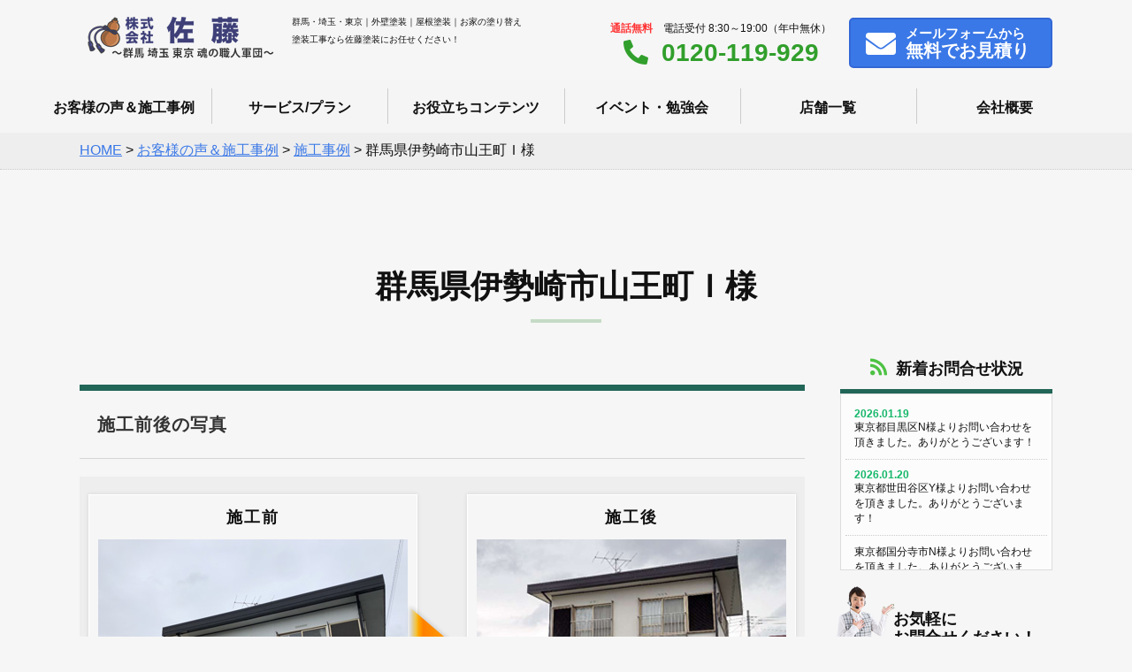

--- FILE ---
content_type: text/html; charset=UTF-8
request_url: https://satotosou.jp/works/w19051/
body_size: 15954
content:
<!doctype html>
<html>
<head>
    <meta charset="utf-8">

    <meta name="viewport" content="width=device-width,initial-scale=1.0,minimum-scale=1.0">

    <title>群馬・埼玉でお家の塗り替えなら佐藤塗装へ！屋根・外壁塗装専門店！</title>
    <meta name="Keywords" content="外壁塗装,屋根塗装,塗装,群馬,埼玉,東京,リフォーム,佐藤塗装"/>
    <meta name="Description" content="関東4店舗で群馬県・埼玉県・東京都の屋根・外壁塗装を専門に行っています！施工実績NO1！お家の塗り替え塗装工事なら佐藤塗装にお任せください！"/>
    <!--[if lt IE 9]>
    <script src="http://css3-mediaqueries-js.googlecode.com/svn/trunk/css3-mediaqueries.js"></script>
    <script type="text/javascript" src="http://html5shim.googlecode.com/svn/trunk/html5.js"></script>
    <![endif]-->
    
		<!-- All in One SEO 4.9.2 - aioseo.com -->
	<meta name="robots" content="max-image-preview:large" />
	<meta name="author" content="rpnet"/>
	<link rel="canonical" href="https://satotosou.jp/works/w19051/" />
	<meta name="generator" content="All in One SEO (AIOSEO) 4.9.2" />
		<meta property="og:locale" content="ja_JP" />
		<meta property="og:site_name" content="(株)佐藤塗装 | Just another WordPress site" />
		<meta property="og:type" content="article" />
		<meta property="og:title" content="群馬県伊勢崎市山王町Ｉ様 | (株)佐藤塗装" />
		<meta property="og:url" content="https://satotosou.jp/works/w19051/" />
		<meta property="article:published_time" content="2023-12-08T05:12:39+00:00" />
		<meta property="article:modified_time" content="2023-12-08T05:12:39+00:00" />
		<meta name="twitter:card" content="summary" />
		<meta name="twitter:title" content="群馬県伊勢崎市山王町Ｉ様 | (株)佐藤塗装" />
		<script type="application/ld+json" class="aioseo-schema">
			{"@context":"https:\/\/schema.org","@graph":[{"@type":"BreadcrumbList","@id":"https:\/\/satotosou.jp\/works\/w19051\/#breadcrumblist","itemListElement":[{"@type":"ListItem","@id":"https:\/\/satotosou.jp#listItem","position":1,"name":"\u30db\u30fc\u30e0","item":"https:\/\/satotosou.jp","nextItem":{"@type":"ListItem","@id":"https:\/\/satotosou.jp\/works\/#listItem","name":"\u304a\u5ba2\u69d8\u306e\u58f0\uff06\u65bd\u5de5\u4e8b\u4f8b"}},{"@type":"ListItem","@id":"https:\/\/satotosou.jp\/works\/#listItem","position":2,"name":"\u304a\u5ba2\u69d8\u306e\u58f0\uff06\u65bd\u5de5\u4e8b\u4f8b","item":"https:\/\/satotosou.jp\/works\/","nextItem":{"@type":"ListItem","@id":"https:\/\/satotosou.jp\/works-type\/case\/#listItem","name":"\u65bd\u5de5\u4e8b\u4f8b"},"previousItem":{"@type":"ListItem","@id":"https:\/\/satotosou.jp#listItem","name":"\u30db\u30fc\u30e0"}},{"@type":"ListItem","@id":"https:\/\/satotosou.jp\/works-type\/case\/#listItem","position":3,"name":"\u65bd\u5de5\u4e8b\u4f8b","item":"https:\/\/satotosou.jp\/works-type\/case\/","nextItem":{"@type":"ListItem","@id":"https:\/\/satotosou.jp\/works\/w19051\/#listItem","name":"\u7fa4\u99ac\u770c\u4f0a\u52e2\u5d0e\u5e02\u5c71\u738b\u753a\uff29\u69d8"},"previousItem":{"@type":"ListItem","@id":"https:\/\/satotosou.jp\/works\/#listItem","name":"\u304a\u5ba2\u69d8\u306e\u58f0\uff06\u65bd\u5de5\u4e8b\u4f8b"}},{"@type":"ListItem","@id":"https:\/\/satotosou.jp\/works\/w19051\/#listItem","position":4,"name":"\u7fa4\u99ac\u770c\u4f0a\u52e2\u5d0e\u5e02\u5c71\u738b\u753a\uff29\u69d8","previousItem":{"@type":"ListItem","@id":"https:\/\/satotosou.jp\/works-type\/case\/#listItem","name":"\u65bd\u5de5\u4e8b\u4f8b"}}]},{"@type":"Organization","@id":"https:\/\/satotosou.jp\/#organization","name":"(\u682a)\u4f50\u85e4\u5857\u88c5","description":"Just another WordPress site","url":"https:\/\/satotosou.jp\/"},{"@type":"Person","@id":"https:\/\/satotosou.jp\/author\/rpnet\/#author","url":"https:\/\/satotosou.jp\/author\/rpnet\/","name":"rpnet","image":{"@type":"ImageObject","@id":"https:\/\/satotosou.jp\/works\/w19051\/#authorImage","url":"https:\/\/secure.gravatar.com\/avatar\/04b073e0ab4dda4381eb7d706469faeb63c052d0fb7902380088286d01025a8e?s=96&d=mm&r=g","width":96,"height":96,"caption":"rpnet"}},{"@type":"WebPage","@id":"https:\/\/satotosou.jp\/works\/w19051\/#webpage","url":"https:\/\/satotosou.jp\/works\/w19051\/","name":"\u7fa4\u99ac\u770c\u4f0a\u52e2\u5d0e\u5e02\u5c71\u738b\u753a\uff29\u69d8 | (\u682a)\u4f50\u85e4\u5857\u88c5","inLanguage":"ja","isPartOf":{"@id":"https:\/\/satotosou.jp\/#website"},"breadcrumb":{"@id":"https:\/\/satotosou.jp\/works\/w19051\/#breadcrumblist"},"author":{"@id":"https:\/\/satotosou.jp\/author\/rpnet\/#author"},"creator":{"@id":"https:\/\/satotosou.jp\/author\/rpnet\/#author"},"datePublished":"2023-12-08T14:12:39+09:00","dateModified":"2023-12-08T14:12:39+09:00"},{"@type":"WebSite","@id":"https:\/\/satotosou.jp\/#website","url":"https:\/\/satotosou.jp\/","name":"(\u682a)\u4f50\u85e4\u5857\u88c5","description":"Just another WordPress site","inLanguage":"ja","publisher":{"@id":"https:\/\/satotosou.jp\/#organization"}}]}
		</script>
		<!-- All in One SEO -->

<link rel='dns-prefetch' href='//fonts.googleapis.com' />
<link rel='dns-prefetch' href='//use.fontawesome.com' />
<link rel="alternate" type="application/rss+xml" title="(株)佐藤塗装 &raquo; 群馬県伊勢崎市山王町Ｉ様 のコメントのフィード" href="https://satotosou.jp/works/w19051/feed/" />
<link rel="alternate" title="oEmbed (JSON)" type="application/json+oembed" href="https://satotosou.jp/wp-json/oembed/1.0/embed?url=https%3A%2F%2Fsatotosou.jp%2Fworks%2Fw19051%2F" />
<link rel="alternate" title="oEmbed (XML)" type="text/xml+oembed" href="https://satotosou.jp/wp-json/oembed/1.0/embed?url=https%3A%2F%2Fsatotosou.jp%2Fworks%2Fw19051%2F&#038;format=xml" />
<style id='wp-img-auto-sizes-contain-inline-css' type='text/css'>
img:is([sizes=auto i],[sizes^="auto," i]){contain-intrinsic-size:3000px 1500px}
/*# sourceURL=wp-img-auto-sizes-contain-inline-css */
</style>
<style id='wp-emoji-styles-inline-css' type='text/css'>

	img.wp-smiley, img.emoji {
		display: inline !important;
		border: none !important;
		box-shadow: none !important;
		height: 1em !important;
		width: 1em !important;
		margin: 0 0.07em !important;
		vertical-align: -0.1em !important;
		background: none !important;
		padding: 0 !important;
	}
/*# sourceURL=wp-emoji-styles-inline-css */
</style>
<style id='wp-block-library-inline-css' type='text/css'>
:root{--wp-block-synced-color:#7a00df;--wp-block-synced-color--rgb:122,0,223;--wp-bound-block-color:var(--wp-block-synced-color);--wp-editor-canvas-background:#ddd;--wp-admin-theme-color:#007cba;--wp-admin-theme-color--rgb:0,124,186;--wp-admin-theme-color-darker-10:#006ba1;--wp-admin-theme-color-darker-10--rgb:0,107,160.5;--wp-admin-theme-color-darker-20:#005a87;--wp-admin-theme-color-darker-20--rgb:0,90,135;--wp-admin-border-width-focus:2px}@media (min-resolution:192dpi){:root{--wp-admin-border-width-focus:1.5px}}.wp-element-button{cursor:pointer}:root .has-very-light-gray-background-color{background-color:#eee}:root .has-very-dark-gray-background-color{background-color:#313131}:root .has-very-light-gray-color{color:#eee}:root .has-very-dark-gray-color{color:#313131}:root .has-vivid-green-cyan-to-vivid-cyan-blue-gradient-background{background:linear-gradient(135deg,#00d084,#0693e3)}:root .has-purple-crush-gradient-background{background:linear-gradient(135deg,#34e2e4,#4721fb 50%,#ab1dfe)}:root .has-hazy-dawn-gradient-background{background:linear-gradient(135deg,#faaca8,#dad0ec)}:root .has-subdued-olive-gradient-background{background:linear-gradient(135deg,#fafae1,#67a671)}:root .has-atomic-cream-gradient-background{background:linear-gradient(135deg,#fdd79a,#004a59)}:root .has-nightshade-gradient-background{background:linear-gradient(135deg,#330968,#31cdcf)}:root .has-midnight-gradient-background{background:linear-gradient(135deg,#020381,#2874fc)}:root{--wp--preset--font-size--normal:16px;--wp--preset--font-size--huge:42px}.has-regular-font-size{font-size:1em}.has-larger-font-size{font-size:2.625em}.has-normal-font-size{font-size:var(--wp--preset--font-size--normal)}.has-huge-font-size{font-size:var(--wp--preset--font-size--huge)}.has-text-align-center{text-align:center}.has-text-align-left{text-align:left}.has-text-align-right{text-align:right}.has-fit-text{white-space:nowrap!important}#end-resizable-editor-section{display:none}.aligncenter{clear:both}.items-justified-left{justify-content:flex-start}.items-justified-center{justify-content:center}.items-justified-right{justify-content:flex-end}.items-justified-space-between{justify-content:space-between}.screen-reader-text{border:0;clip-path:inset(50%);height:1px;margin:-1px;overflow:hidden;padding:0;position:absolute;width:1px;word-wrap:normal!important}.screen-reader-text:focus{background-color:#ddd;clip-path:none;color:#444;display:block;font-size:1em;height:auto;left:5px;line-height:normal;padding:15px 23px 14px;text-decoration:none;top:5px;width:auto;z-index:100000}html :where(.has-border-color){border-style:solid}html :where([style*=border-top-color]){border-top-style:solid}html :where([style*=border-right-color]){border-right-style:solid}html :where([style*=border-bottom-color]){border-bottom-style:solid}html :where([style*=border-left-color]){border-left-style:solid}html :where([style*=border-width]){border-style:solid}html :where([style*=border-top-width]){border-top-style:solid}html :where([style*=border-right-width]){border-right-style:solid}html :where([style*=border-bottom-width]){border-bottom-style:solid}html :where([style*=border-left-width]){border-left-style:solid}html :where(img[class*=wp-image-]){height:auto;max-width:100%}:where(figure){margin:0 0 1em}html :where(.is-position-sticky){--wp-admin--admin-bar--position-offset:var(--wp-admin--admin-bar--height,0px)}@media screen and (max-width:600px){html :where(.is-position-sticky){--wp-admin--admin-bar--position-offset:0px}}

/*# sourceURL=wp-block-library-inline-css */
</style><style id='global-styles-inline-css' type='text/css'>
:root{--wp--preset--aspect-ratio--square: 1;--wp--preset--aspect-ratio--4-3: 4/3;--wp--preset--aspect-ratio--3-4: 3/4;--wp--preset--aspect-ratio--3-2: 3/2;--wp--preset--aspect-ratio--2-3: 2/3;--wp--preset--aspect-ratio--16-9: 16/9;--wp--preset--aspect-ratio--9-16: 9/16;--wp--preset--color--black: #000000;--wp--preset--color--cyan-bluish-gray: #abb8c3;--wp--preset--color--white: #ffffff;--wp--preset--color--pale-pink: #f78da7;--wp--preset--color--vivid-red: #cf2e2e;--wp--preset--color--luminous-vivid-orange: #ff6900;--wp--preset--color--luminous-vivid-amber: #fcb900;--wp--preset--color--light-green-cyan: #7bdcb5;--wp--preset--color--vivid-green-cyan: #00d084;--wp--preset--color--pale-cyan-blue: #8ed1fc;--wp--preset--color--vivid-cyan-blue: #0693e3;--wp--preset--color--vivid-purple: #9b51e0;--wp--preset--gradient--vivid-cyan-blue-to-vivid-purple: linear-gradient(135deg,rgb(6,147,227) 0%,rgb(155,81,224) 100%);--wp--preset--gradient--light-green-cyan-to-vivid-green-cyan: linear-gradient(135deg,rgb(122,220,180) 0%,rgb(0,208,130) 100%);--wp--preset--gradient--luminous-vivid-amber-to-luminous-vivid-orange: linear-gradient(135deg,rgb(252,185,0) 0%,rgb(255,105,0) 100%);--wp--preset--gradient--luminous-vivid-orange-to-vivid-red: linear-gradient(135deg,rgb(255,105,0) 0%,rgb(207,46,46) 100%);--wp--preset--gradient--very-light-gray-to-cyan-bluish-gray: linear-gradient(135deg,rgb(238,238,238) 0%,rgb(169,184,195) 100%);--wp--preset--gradient--cool-to-warm-spectrum: linear-gradient(135deg,rgb(74,234,220) 0%,rgb(151,120,209) 20%,rgb(207,42,186) 40%,rgb(238,44,130) 60%,rgb(251,105,98) 80%,rgb(254,248,76) 100%);--wp--preset--gradient--blush-light-purple: linear-gradient(135deg,rgb(255,206,236) 0%,rgb(152,150,240) 100%);--wp--preset--gradient--blush-bordeaux: linear-gradient(135deg,rgb(254,205,165) 0%,rgb(254,45,45) 50%,rgb(107,0,62) 100%);--wp--preset--gradient--luminous-dusk: linear-gradient(135deg,rgb(255,203,112) 0%,rgb(199,81,192) 50%,rgb(65,88,208) 100%);--wp--preset--gradient--pale-ocean: linear-gradient(135deg,rgb(255,245,203) 0%,rgb(182,227,212) 50%,rgb(51,167,181) 100%);--wp--preset--gradient--electric-grass: linear-gradient(135deg,rgb(202,248,128) 0%,rgb(113,206,126) 100%);--wp--preset--gradient--midnight: linear-gradient(135deg,rgb(2,3,129) 0%,rgb(40,116,252) 100%);--wp--preset--font-size--small: 13px;--wp--preset--font-size--medium: 20px;--wp--preset--font-size--large: 36px;--wp--preset--font-size--x-large: 42px;--wp--preset--spacing--20: 0.44rem;--wp--preset--spacing--30: 0.67rem;--wp--preset--spacing--40: 1rem;--wp--preset--spacing--50: 1.5rem;--wp--preset--spacing--60: 2.25rem;--wp--preset--spacing--70: 3.38rem;--wp--preset--spacing--80: 5.06rem;--wp--preset--shadow--natural: 6px 6px 9px rgba(0, 0, 0, 0.2);--wp--preset--shadow--deep: 12px 12px 50px rgba(0, 0, 0, 0.4);--wp--preset--shadow--sharp: 6px 6px 0px rgba(0, 0, 0, 0.2);--wp--preset--shadow--outlined: 6px 6px 0px -3px rgb(255, 255, 255), 6px 6px rgb(0, 0, 0);--wp--preset--shadow--crisp: 6px 6px 0px rgb(0, 0, 0);}:where(.is-layout-flex){gap: 0.5em;}:where(.is-layout-grid){gap: 0.5em;}body .is-layout-flex{display: flex;}.is-layout-flex{flex-wrap: wrap;align-items: center;}.is-layout-flex > :is(*, div){margin: 0;}body .is-layout-grid{display: grid;}.is-layout-grid > :is(*, div){margin: 0;}:where(.wp-block-columns.is-layout-flex){gap: 2em;}:where(.wp-block-columns.is-layout-grid){gap: 2em;}:where(.wp-block-post-template.is-layout-flex){gap: 1.25em;}:where(.wp-block-post-template.is-layout-grid){gap: 1.25em;}.has-black-color{color: var(--wp--preset--color--black) !important;}.has-cyan-bluish-gray-color{color: var(--wp--preset--color--cyan-bluish-gray) !important;}.has-white-color{color: var(--wp--preset--color--white) !important;}.has-pale-pink-color{color: var(--wp--preset--color--pale-pink) !important;}.has-vivid-red-color{color: var(--wp--preset--color--vivid-red) !important;}.has-luminous-vivid-orange-color{color: var(--wp--preset--color--luminous-vivid-orange) !important;}.has-luminous-vivid-amber-color{color: var(--wp--preset--color--luminous-vivid-amber) !important;}.has-light-green-cyan-color{color: var(--wp--preset--color--light-green-cyan) !important;}.has-vivid-green-cyan-color{color: var(--wp--preset--color--vivid-green-cyan) !important;}.has-pale-cyan-blue-color{color: var(--wp--preset--color--pale-cyan-blue) !important;}.has-vivid-cyan-blue-color{color: var(--wp--preset--color--vivid-cyan-blue) !important;}.has-vivid-purple-color{color: var(--wp--preset--color--vivid-purple) !important;}.has-black-background-color{background-color: var(--wp--preset--color--black) !important;}.has-cyan-bluish-gray-background-color{background-color: var(--wp--preset--color--cyan-bluish-gray) !important;}.has-white-background-color{background-color: var(--wp--preset--color--white) !important;}.has-pale-pink-background-color{background-color: var(--wp--preset--color--pale-pink) !important;}.has-vivid-red-background-color{background-color: var(--wp--preset--color--vivid-red) !important;}.has-luminous-vivid-orange-background-color{background-color: var(--wp--preset--color--luminous-vivid-orange) !important;}.has-luminous-vivid-amber-background-color{background-color: var(--wp--preset--color--luminous-vivid-amber) !important;}.has-light-green-cyan-background-color{background-color: var(--wp--preset--color--light-green-cyan) !important;}.has-vivid-green-cyan-background-color{background-color: var(--wp--preset--color--vivid-green-cyan) !important;}.has-pale-cyan-blue-background-color{background-color: var(--wp--preset--color--pale-cyan-blue) !important;}.has-vivid-cyan-blue-background-color{background-color: var(--wp--preset--color--vivid-cyan-blue) !important;}.has-vivid-purple-background-color{background-color: var(--wp--preset--color--vivid-purple) !important;}.has-black-border-color{border-color: var(--wp--preset--color--black) !important;}.has-cyan-bluish-gray-border-color{border-color: var(--wp--preset--color--cyan-bluish-gray) !important;}.has-white-border-color{border-color: var(--wp--preset--color--white) !important;}.has-pale-pink-border-color{border-color: var(--wp--preset--color--pale-pink) !important;}.has-vivid-red-border-color{border-color: var(--wp--preset--color--vivid-red) !important;}.has-luminous-vivid-orange-border-color{border-color: var(--wp--preset--color--luminous-vivid-orange) !important;}.has-luminous-vivid-amber-border-color{border-color: var(--wp--preset--color--luminous-vivid-amber) !important;}.has-light-green-cyan-border-color{border-color: var(--wp--preset--color--light-green-cyan) !important;}.has-vivid-green-cyan-border-color{border-color: var(--wp--preset--color--vivid-green-cyan) !important;}.has-pale-cyan-blue-border-color{border-color: var(--wp--preset--color--pale-cyan-blue) !important;}.has-vivid-cyan-blue-border-color{border-color: var(--wp--preset--color--vivid-cyan-blue) !important;}.has-vivid-purple-border-color{border-color: var(--wp--preset--color--vivid-purple) !important;}.has-vivid-cyan-blue-to-vivid-purple-gradient-background{background: var(--wp--preset--gradient--vivid-cyan-blue-to-vivid-purple) !important;}.has-light-green-cyan-to-vivid-green-cyan-gradient-background{background: var(--wp--preset--gradient--light-green-cyan-to-vivid-green-cyan) !important;}.has-luminous-vivid-amber-to-luminous-vivid-orange-gradient-background{background: var(--wp--preset--gradient--luminous-vivid-amber-to-luminous-vivid-orange) !important;}.has-luminous-vivid-orange-to-vivid-red-gradient-background{background: var(--wp--preset--gradient--luminous-vivid-orange-to-vivid-red) !important;}.has-very-light-gray-to-cyan-bluish-gray-gradient-background{background: var(--wp--preset--gradient--very-light-gray-to-cyan-bluish-gray) !important;}.has-cool-to-warm-spectrum-gradient-background{background: var(--wp--preset--gradient--cool-to-warm-spectrum) !important;}.has-blush-light-purple-gradient-background{background: var(--wp--preset--gradient--blush-light-purple) !important;}.has-blush-bordeaux-gradient-background{background: var(--wp--preset--gradient--blush-bordeaux) !important;}.has-luminous-dusk-gradient-background{background: var(--wp--preset--gradient--luminous-dusk) !important;}.has-pale-ocean-gradient-background{background: var(--wp--preset--gradient--pale-ocean) !important;}.has-electric-grass-gradient-background{background: var(--wp--preset--gradient--electric-grass) !important;}.has-midnight-gradient-background{background: var(--wp--preset--gradient--midnight) !important;}.has-small-font-size{font-size: var(--wp--preset--font-size--small) !important;}.has-medium-font-size{font-size: var(--wp--preset--font-size--medium) !important;}.has-large-font-size{font-size: var(--wp--preset--font-size--large) !important;}.has-x-large-font-size{font-size: var(--wp--preset--font-size--x-large) !important;}
/*# sourceURL=global-styles-inline-css */
</style>

<style id='classic-theme-styles-inline-css' type='text/css'>
/*! This file is auto-generated */
.wp-block-button__link{color:#fff;background-color:#32373c;border-radius:9999px;box-shadow:none;text-decoration:none;padding:calc(.667em + 2px) calc(1.333em + 2px);font-size:1.125em}.wp-block-file__button{background:#32373c;color:#fff;text-decoration:none}
/*# sourceURL=/wp-includes/css/classic-themes.min.css */
</style>
<link rel='stylesheet' id='contact-form-7-css' href='https://satotosou.jp/wp-content/plugins/contact-form-7/includes/css/styles.css?ver=6.1.4' type='text/css' media='all' />
<link rel='stylesheet' id='style-css-css' href='https://satotosou.jp/wp-content/themes/satotosou/css/style.css?ver=1.0.0' type='text/css' media='all' />
<link rel='stylesheet' id='overwrite-css-css' href='https://satotosou.jp/wp-content/themes/satotosou/css/overwrite.css?ver=1.1.0' type='text/css' media='all' />
<link rel='stylesheet' id='sliderPro-css' href='https://satotosou.jp/wp-content/themes/satotosou/css/slider-pro.css?ver=1.1.0' type='text/css' media='all' />
<link rel='stylesheet' id='garamond-css-css' href='https://fonts.googleapis.com/css?family=EB+Garamond&#038;ver=1.0.0' type='text/css' media='all' />
<link rel='stylesheet' id='sawarabimincho-css-css' href='https://fonts.googleapis.com/earlyaccess/sawarabimincho.css?ver=1.0.0' type='text/css' media='all' />
<link rel='stylesheet' id='Cormorant+Garamond-css-css' href='https://fonts.googleapis.com/css?family=Cormorant+Garamond&#038;ver=1.0.0' type='text/css' media='all' />
<link rel='stylesheet' id='Raleway-css-css' href='https://fonts.googleapis.com/css?family=Raleway&#038;ver=1.0.0' type='text/css' media='all' />
<link rel='stylesheet' id='fontawesome-css-css' href='https://use.fontawesome.com/releases/v5.9.0/css/all.css?ver=1.0.0' type='text/css' media='all' />
<link rel='stylesheet' id='wp-pagenavi-css' href='https://satotosou.jp/wp-content/plugins/wp-pagenavi/pagenavi-css.css?ver=2.70' type='text/css' media='all' />
<script type="text/javascript" src="https://satotosou.jp/wp-includes/js/jquery/jquery.min.js?ver=3.7.1" id="jquery-core-js"></script>
<script type="text/javascript" src="https://satotosou.jp/wp-includes/js/jquery/jquery-migrate.min.js?ver=3.4.1" id="jquery-migrate-js"></script>
<link rel="https://api.w.org/" href="https://satotosou.jp/wp-json/" /><link rel="EditURI" type="application/rsd+xml" title="RSD" href="https://satotosou.jp/xmlrpc.php?rsd" />
<meta name="generator" content="WordPress 6.9" />
<link rel='shortlink' href='https://satotosou.jp/?p=19051' />
<link rel="preconnect" href="//code.tidio.co"><link rel="icon" href="https://satotosou.jp/wp-content/uploads/2020/12/cropped-favicon-32x32.png" sizes="32x32" />
<link rel="icon" href="https://satotosou.jp/wp-content/uploads/2020/12/cropped-favicon-192x192.png" sizes="192x192" />
<link rel="apple-touch-icon" href="https://satotosou.jp/wp-content/uploads/2020/12/cropped-favicon-180x180.png" />
<meta name="msapplication-TileImage" content="https://satotosou.jp/wp-content/uploads/2020/12/cropped-favicon-270x270.png" />
    <!-- Global site tag (gtag.js) - Google Analytics -->
    <script async src="https://www.googletagmanager.com/gtag/js?id=UA-114451923-2"></script>
    <script>
        window.dataLayer = window.dataLayer || [];
        function gtag(){dataLayer.push(arguments);}
        gtag('js', new Date());

        gtag('config', 'UA-114451923-2');
    </script>
</head>

<!-- Google Tag Manager -->
<script>(function(w,d,s,l,i){w[l]=w[l]||[];w[l].push({'gtm.start':
new Date().getTime(),event:'gtm.js'});var f=d.getElementsByTagName(s)[0],
j=d.createElement(s),dl=l!='dataLayer'?'&l='+l:'';j.async=true;j.src=
'https://www.googletagmanager.com/gtm.js?id='+i+dl;f.parentNode.insertBefore(j,f);
})(window,document,'script','dataLayer','GTM-PPQPGD4');</script>
<!-- End Google Tag Manager -->

<body>

<!-- Google Tag Manager (noscript) -->
<noscript><iframe src="https://www.googletagmanager.com/ns.html?id=GTM-PPQPGD4"
height="0" width="0" style="display:none;visibility:hidden"></iframe></noscript>
<!-- End Google Tag Manager (noscript) -->

<div class="loader-wrap">
    <div class="loader">Loading...</div>
</div>


<header>

    <div class="bg_bl"></div>

    <div class="head_pc">
        <div class="head_in">
            <a href="https://satotosou.jp" class="logo"><img src="https://satotosou.jp/wp-content/themes/satotosou/img/logo.png" alt="群馬・埼玉でお家の塗り替えなら佐藤塗装へ！屋根・外壁塗装専門店！"></a>
            <h1>群馬・埼玉・東京｜外壁塗装｜屋根塗装｜お家の塗り替え<br>
                塗装工事なら佐藤塗装にお任せください！</h1>

            <div id="h_box_sp">

                <div class="h_tel"><span><strong>通話無料</strong>　電話受付 8:30～19:00（年中無休）</span><br>
                    <a href="tel:0120-119-929"><i class="fas fa-phone-alt"></i>0120-119-929</a></div>
                <div class="h_btn">
                    <a href="https://satotosou.jp/contact"><i class="fas fa-envelope"></i><span class="no_480">メール</span>フォームから<br class="no_sp">
                        <strong>無料でお見積り</strong></a>
                </div>

            </div>
        </div><!--/head_in-->
    </div><!--/head_pc-->


    <div class="menu_btn">
        <span class="top"></span>
        <span class="middle"></span>
        <span class="bottom"></span>
    </div>
    <nav id="g_navi">
    <ul class="navi_base">
        <li><a href="https://satotosou.jp/works">お客様の声＆施工事例</a></li>
        <li><a href="https://satotosou.jp/service">サービス/プラン</a></li>
        <li><a href="https://satotosou.jp/oyakudati">お役立ちコンテンツ</a></li>
        <li><a href="https://satotosou.jp/event">イベント・勉強会</a></li>
        <li class="gnavi__list"><a href="https://satotosou.jp/tenpo">店舗一覧</a>
            <ul class="dropdown__lists">
                <li class="dropdown__list"><a href="https://satotosou.jp/tenpo/isesaki-lp/">伊勢崎本店</a></li>
                <li class="dropdown__list"><a href="https://satotosou.jp/tenpo/kumagaya-lp/">熊谷支店</a></li>
                <li class="dropdown__list"><a href="https://satotosou.jp/tenpo/ageo-lp/">上尾支店</a></li>
                <li class="dropdown__list"><a href="https://satotosou.jp/tenpo/tokyo-lp/">東京支店</a></li>
            </ul>
        </li>
        <li><a href="https://satotosou.jp/company">会社概要</a></li>
    </ul>
</nav></header>





    <div class="pankuzu">
        <ul>
            <span property="itemListElement" typeof="ListItem"><a property="item" typeof="WebPage" title="Go to (株)佐藤塗装." href="https://satotosou.jp" class="home" ><span property="name">HOME</span></a><meta property="position" content="1"></span> &gt; <span property="itemListElement" typeof="ListItem"><a property="item" typeof="WebPage" title="Go to お客様の声＆施工事例." href="https://satotosou.jp/works/" class="archive post-works-archive" ><span property="name">お客様の声＆施工事例</span></a><meta property="position" content="2"></span> &gt; <span property="itemListElement" typeof="ListItem"><a property="item" typeof="WebPage" title="Go to the 施工事例 事例タイプ archives." href="https://satotosou.jp/works-type/case/" class="taxonomy works-type" ><span property="name">施工事例</span></a><meta property="position" content="3"></span> &gt; <span property="itemListElement" typeof="ListItem"><span property="name" class="post post-works current-item">群馬県伊勢崎市山王町Ｉ様</span><meta property="url" content="https://satotosou.jp/works/w19051/"><meta property="position" content="4"></span>        </ul>
    </div>
<div class="cont_2clm clfix">
    <h2>群馬県伊勢崎市山王町Ｉ様</h2>
    <div class="content effect">
                                            


                        <h3>施工前後の写真</h3>
                <div class="jirei_base">
                    <div class="jirei_bf">
                        施工前<br>
                        <img src="https://satotosou.jp/wp-content/uploads/2023/12/1460-b.jpg" alt="施工前">
                    </div>
                    <img src="https://satotosou.jp/wp-content/themes/satotosou/img/jirei_sankaku.png" alt="施工前から施工後" class="jirei_sankaku">
                    <div class="jirei_af">
                        施工後<br>
                        <img src="https://satotosou.jp/wp-content/uploads/2023/12/1460-a.jpg" alt="施工後">
                    </div>
                </div>
                    <table border="0" cellpadding="0" cellspacing="0" class="table_01">
            <tbody>
                            <tr>

                                        <th>建物種別</th>
                    <td>戸建</td>
                </tr>
                                        <tr>
                    <th>階数</th>
                    <td>2階建</td>
                </tr>
                                                                <tr>
                    <th>価格</th>
                    <td>1,050,000円</td>
                </tr>
                                        <tr>
                    <th>工期</th>
                    <td>2023/4/24～2023/5/12</td>
                </tr>
                                                </tbody>
        </table>

                        <dl class="qa icon_none">
                    <dt>仕様書</dt>
                    <dd>■外壁<br />
アレスシルクウォール（関西ペイント）<br />
<br />
■屋根<br />
アレスダイナミックルーフ（関西ペイント）</dd>
                </dl>
            


        

        
            <h3>写真ギャラリー</h3>
            <ul class="box_sekou box_flex">
                                    <li>
                        <div class="sekou_title">施工前</div>
                        <img src="https://satotosou.jp/wp-content/uploads/2023/12/1460-b.jpg" alt="施工前">
                        <p></p>
                    </li>
                                        <li>
                        <div class="sekou_title">外壁　下塗り</div>
                        <img src="https://satotosou.jp/wp-content/uploads/2023/12/1460-01.jpg" alt="外壁　下塗り">
                        <p></p>
                    </li>
                                        <li>
                        <div class="sekou_title">破風板　上塗り1回目</div>
                        <img src="https://satotosou.jp/wp-content/uploads/2023/12/1460-02.jpg" alt="破風板　上塗り1回目">
                        <p></p>
                    </li>
                                        <li>
                        <div class="sekou_title">屋根after</div>
                        <img src="https://satotosou.jp/wp-content/uploads/2023/12/1460-03.jpg" alt="屋根after">
                        <p></p>
                    </li>
                                        <li>
                        <div class="sekou_title">施工後</div>
                        <img src="https://satotosou.jp/wp-content/uploads/2023/12/1460-a.jpg" alt="施工後">
                        <p></p>
                    </li>
                                </ul>
        
                    <h3>この事例に使われた塗料</h3>
                            <p><a href="https://satotosou.jp/toryo/product/ales-silk-wall/">アレスシルクウォール ～高耐候1液水性アクリルシリコン樹脂つや消し塗料～</a></p>
                                <p><a href="https://satotosou.jp/?page_id=7435">アレスダイナミックルーフ（関西ペイント）</a></p>
                
                        <a href="https://satotosou.jp/works" class="case_url"><i class="fas fa-chevron-right"></i>施工事例一覧に戻る</a>
                    </div><!--/content-->
    <div class="side effect">

    <h2><i class="fas fa-rss"></i>新着お問合せ状況</h2>
    <ul class="ul_news">
                        <li><span>2026.01.19</span>東京都目黒区N様よりお問い合わせを頂きました。ありがとうございます！</li>
                            <li><span>2026.01.20</span>東京都世田谷区Y様よりお問い合わせを頂きました。ありがとうございます！</li>
                            <li><span></span>東京都国分寺市N様よりお問い合わせを頂きました。ありがとうございます！</li>
                            <li><span></span>東京都葛飾区K様よりお問い合わせを頂きました。ありがとうございます！</li>
                            <li><span>2026.01.19</span>群馬県伊勢崎市A様よりお問い合わせを頂きました。ありがとうございます！</li>
                            <li><span></span>埼玉県深谷市M様よりお問い合わせを頂きました。ありがとうございます！</li>
                            <li><span>2026.01.17</span>東京都足立区H様よりお問い合わせを頂きました。ありがとうございます！</li>
                            <li><span></span>東京都江戸川区F様よりお問い合わせを頂きました。ありがとうございます！</li>
                            <li><span></span>東京都葛飾区M様よりお問い合わせを頂きました。ありがとうございます！</li>
                            <li><span>2026.01.16</span>東京都西東京市T様よりお問い合わせを頂きました。ありがとうございます！</li>
                                </ul>

<h2 class="h2_img"><img src="https://satotosou.jp/wp-content/themes/satotosou/img/side_contact.png" alt="女性スタッフ">お気軽に<br>お問合せください！</h2>
<div class="side_box">
<ul class="img_list">
<li><img src="https://satotosou.jp/wp-content/themes/satotosou/img/side_staff_01.png" ><br>さとう</li>
<li><img src="https://satotosou.jp/wp-content/themes/satotosou/img/side_staff_02.png" ><br>ごとう</li>
<li><img src="https://satotosou.jp/wp-content/themes/satotosou/img/side_staff_03.png" ><br>ますかわ</li>
<li><img src="https://satotosou.jp/wp-content/themes/satotosou/img/side_staff_04.png" ><br>うちやま</li>
<li><img src="https://satotosou.jp/wp-content/themes/satotosou/img/side_staff_05.png" ><br>たぐち</li>
<li><img src="https://satotosou.jp/wp-content/themes/satotosou/img/side_staff_06.png" ><br>いのうえ</li>
<li><img src="https://satotosou.jp/wp-content/themes/satotosou/img/side_staff_07.png" ><br>ごとう</li>
<li><img src="https://satotosou.jp/wp-content/themes/satotosou/img/side_staff_08.png" ><br>のもと</li>
<li><img src="https://satotosou.jp/wp-content/themes/satotosou/img/side_staff_09.png" ><br>はすみ</li>
</ul>
        <div class="side_btn"><a href="https://satotosou.jp/contact"><span>お気軽にご相談ください！</span><br>
                <i class="fas fa-envelope"></i>お問い合わせ</a></div>

    </div><!--/side_box-->

    <h2 class="h2_img voice"><img src="https://satotosou.jp/wp-content/themes/satotosou/img/side_voice.png" alt="お客様の声">満足度<strong>96.0</strong>％！<br class="no_sp">
                                                                       お客様の声</h2>
    <div class="side_box">
        <ul class="img_list voice">
			<li><img src="https://satotosou.jp/wp-content/themes/satotosou/img/voice_01.jpg" ><br>S様邸</li>
			<li><img src="https://satotosou.jp/wp-content/themes/satotosou/img/voice_02.jpg" ><br>I様邸</li>
			<li><img src="https://satotosou.jp/wp-content/themes/satotosou/img/voice_03.jpg" ><br>H様邸</li>
			<li><img src="https://satotosou.jp/wp-content/themes/satotosou/img/voice_04.jpg" ><br>K様邸</li>
			<li><img src="https://satotosou.jp/wp-content/themes/satotosou/img/voice_05.jpg" ><br>T様邸</li>
			<li><img src="https://satotosou.jp/wp-content/themes/satotosou/img/voice_06.jpg" ><br>H様邸</li>
        </ul>

        <div class="side_btn"><a href="https://satotosou.jp/works"><i class="fas fa-comments"></i>お客様の声一覧</a></div>
    </div><!--/side_box-->
	
	<h2 class="h2_02"><i class="fas fa-paint-roller"></i><a href="https://satotosou.jp/base">塗装の基礎知識</a></h2>
    <div class="side_box">
        <ul class="side_list">
        <li><a href="https://satotosou.jp/base/needs">なぜ外壁や屋根の塗装が必要なのか？</a></li>
                <li><a href="https://satotosou.jp/base/column06">外壁塗装に最適な季節・環境</a></li>
                <li><a href="https://satotosou.jp/base/column04">外壁の塗り替え工事の流れ</a></li>
                <li><a href="https://satotosou.jp/base/color-choice">外壁・屋根塗装の色選びのポイントと面積効果</a></li>
                <li><a href="https://satotosou.jp/base/question">塗装についてのよくある質問</a></li>
                <li><a href="https://satotosou.jp/base/bulk-quote">一括見積りサービスを利用するメリット・デメリット</a></li>
                <li><a href="https://satotosou.jp/base/diy">外壁・屋根塗装のDIYをオススメできない理由</a></li>
                <li><a href="https://satotosou.jp/base/cooling-off">外壁・屋根塗装の契約をクーリングオフする方法と手順</a></li>
                <li><a href="https://satotosou.jp/base/exterior-wall-material">外壁材の種類と特徴</a></li>
                <li><a href="https://satotosou.jp/base/roofing-material">屋根材の種類と代表的な屋根の形状</a></li>
                <li><a href="https://satotosou.jp/base/kasai-hoken">外壁・屋根塗装で火災保険を使う場合の利用条件や注意点</a></li>
                <li><a href="https://satotosou.jp/base/tsuika-hiyo">外壁・屋根塗装で追加費用が発生する場合</a></li>
                <li><a href="https://satotosou.jp/base/genchi-chosa">外壁・屋根塗装の事前調査・現地調査はどのようなことをするか？</a></li>
        </ul>
    </div><!--/side_box-->
	
	<h2 class="h2_02"><i class="fas fa-users"></i><a href="https://satotosou.jp/gyousha">業者選び</a></h2>
    <div class="side_box">
        <ul class="side_list">
                <li><a href="https://satotosou.jp/gyousha/choice">正しい塗装業者の選び方</a></li>
                <li><a href="https://satotosou.jp/gyousha/point">外壁・屋根塗装の見積書のチェックポイント</a></li>
                <li><a href="https://satotosou.jp/gyousha/unscrupulous-trader">悪徳業者が良く使う手口や手抜き工事の例</a></li>
                <li><a href="https://satotosou.jp/gyousha/trouble">塗装業界で多いトラブルとは？</a></li>
        </ul>
    </div><!--/side_box-->

	<h2 class="h2_02"><i class="fas fa-users"></i><a href="https://satotosou.jp/leak">雨漏りについて</a></h2>
    <div class="side_box">
        <ul class="side_list">
            <li><a href="https://satotosou.jp/leak/chousa">雨漏りの調査方法の種類と費用</a></li>
            <li><a href="https://satotosou.jp/leak/factor">雨漏りの要因と修理方法</a></li>
            <li><a href="https://satotosou.jp/leak/leakage">雨漏り、すが漏れ、水漏れの違い</a></li>
        </ul>
    </div><!--/side_box-->
	
	<h2 class="h2_02"><i class="fas fa-fill"></i><a href="https://satotosou.jp/toryo">塗料について</a></h2>
    <div class="side_box">
        <ul class="side_list">
            <li><a href="https://satotosou.jp/toryo/kinds">塗料の種類と耐久年数</a></li>
            <li><a href="https://satotosou.jp/toryo/1-component-type-and-2-component-type">1液型と2液型の塗料の特徴</a></li>
            <li><a href="https://satotosou.jp/toryo/oily-and-water-based">油性(強溶剤、弱溶剤)と水性塗料の特徴</a></li>
            <li><a href="https://satotosou.jp/toryo/undercoat-paint">下塗り用塗料の種類と特徴</a></li>
            <li><a href="https://satotosou.jp/toryo/insulation">断熱塗料と遮熱塗料の効果の違い</a></li>
            <li><a href="https://satotosou.jp/toryo/product">塗料を徹底解説</a></li>
        </ul>
    </div><!--/side_box-->
	
		<h2 class="h2_02"><i class="fas fa-th-large"></i><a href="https://satotosou.jp/deterioration">劣化状況</a></h2>
    <div class="side_box">
        <ul class="side_list">
                <li><a href="https://satotosou.jp/deterioration/repair">ヒビ・劣化</a></li>
                <li><a href="https://satotosou.jp/deterioration/yogore">外壁の汚れの原因と補修方法</a></li>
                <li><a href="https://satotosou.jp/deterioration/henshoku">外壁の変色や色あせの原因と補修方法</a></li>
                <li><a href="https://satotosou.jp/deterioration/choking">外壁塗装のチョーキング現象の原因と補修方法</a></li>
                <li><a href="https://satotosou.jp/deterioration/iromura">外壁塗装の色ムラの原因と補修方法</a></li>
                <li><a href="https://satotosou.jp/deterioration/peeling-off">外壁塗装の浮き・剥がれの原因と補修費用</a></li>
                <li><a href="https://satotosou.jp/deterioration/rust">外壁・屋根にサビが出る原因と補修方法・費用</a></li>
        </ul>
    </div><!--/side_box-->

	<h2 class="h2_02"><i class="far fa-building"></i><a href="https://satotosou.jp/company">会社について</a></h2>
    <div class="side_box">
        <ul class="side_list">
            <li><a href="https://satotosou.jp/company/first">佐藤塗装が選ばれる6つの理由</a></li>
            <li><a href="https://satotosou.jp/company/greeting">代表佐藤の生い立ち〜塗装に対する真っ直ぐな思い〜</a></li>
            <li><a href="https://satotosou.jp/company/access/">アクセスマップ</a></li>
			<li><a href="https://satotosou.jp/staffs">スタッフ紹介</a></li>
            <li><a href="https://satotosou.jp/company/area">工事エリア</a></li>
            <li><a href="https://satotosou.jp/company/privacypolicy/">プライバシーポリシー</a></li>
            <li><a href="https://satotosou.jp/company/recruit/">正社員募集</a></li>
		</ul>
    </div><!--/side_box-->
	
	<h2 class="h2_02 c2"><i class="fas fas fa-info-circle"></i><a href="https://satotosou.jp/service">サービス/プラン</a></h2>
    <div class="side_box">
        <ul class="side_list">
			<li><a href="https://satotosou.jp/event">イベント・勉強会</a></li>
            <li><a href="https://satotosou.jp/service/tosou-gaiheki">外壁塗装</a></li>
            <li><a href="https://satotosou.jp/service/tosou-yane">屋根塗装</a></li>
            <li><a href="https://satotosou.jp/service/tosou-naisou">内装塗装</a></li>
            <li><a href="https://satotosou.jp/service/flow">アパート・マンションの塗装</a></li>
            <li><a href="https://satotosou.jp/service/tosou-yane">完工までの流れ</a></li>
            <li><a href="https://satotosou.jp/service/investigation">建物診断</a></li>
            <li><a href="https://satotosou.jp/service/jyoseikin">過去の助成金</a></li>
            <li><a href="https://satotosou.jp/service/showroom">ショールーム</a></li>
            <li><a href="https://satotosou.jp/service/houjin">工場、倉庫、店舗の塗装</a></li>
            <li><a href="https://satotosou.jp/service/loan">リフォームローン</a></li>
        </ul>
    </div><!--/side_box-->



    <h2 class="h2_02 c2"><i class="fas fa-pencil-alt"></i>ブログ</h2>
    <div class="side_box">
		<ul class="side_list">
        <li><a href="https://ameblo.jp/13102414/" target="_blank">新社長ブログ</a></li>
        <li><a href="https://ameblo.jp/satotosou/" target="_blank">旧ブログ</a></li>
		</ul>
    </div><!--/side_box-->
<a href="https://satotosou.jp/reform"><img src="https://satotosou.jp/wp-content/themes/satotosou/img/bn_reform.jpg" width="240px" height="111px"  ></a><br><br>
<a href="https://www.youtube.com/@satotosou" target="_blank"><img src="https://satotosou.jp/wp-content/themes/satotosou/img/bn_youtube.jpg" width="240px" height="111px"  ></a><br><br>
<a href="https://satotosou.hr-hackerplus.com/" target="_blank"><img src="https://satotosou.jp/wp-content/themes/satotosou/img/bn_recruit.jpg" width="240px" height="111px"  ></a><br><br>
<a href="https://job.mynavi.jp/24/pc/search/corp215660/outline.html" target="_blank"><img src="https://satotosou.jp/wp-content/themes/satotosou/img/bn_mainabi.jpg" width="240px" height="111px"  ></a><br><br>
<img src="https://satotosou.jp/wp-content/themes/satotosou/img/bn_toukon.jpg" width="240px" height="111px"  ><br><br>
<img src="https://satotosou.jp/wp-content/themes/satotosou/img/bn_tosoumeijin.jpg" width="240px" height="111px"  ><br><br>
<img src="https://satotosou.jp/wp-content/themes/satotosou/img/bn_amamori119.jpg" width="240px" height="111px"  ><br><br>
<img src="https://satotosou.jp/wp-content/themes/satotosou/img/bn_jio.jpg" width="240px" height="111px"  ><br><br>
</div><!--/side_bn-->

</div><!--/side--></div><!--/cont_2clm-->

<div class="obi_2">


    <div class="sankaku">
        <img src="https://satotosou.jp/wp-content/themes/satotosou/img/sankaku_2.png" alt="▼">
    </div>


    <h2><i class="fas fa-phone-volume"></i>お問い合せはこちら</h2>

    <div class="box_contact effect">

        <div class="contact_catch">お急ぎの方！<strong>お電話の方が早く</strong>ご案内できます！</div>

        <div class="box_tel">
            <a href="tel:0120-119-929"><i class="fas fa-phone-alt"></i>0120-119-929</a>
        </div>
        <div class="contact_txt"><strong>通話無料</strong>電話受付 8:30～19:00（年中無休）</div>

        <div class="btn_002">
            <a href="https://satotosou.jp/contact"><i class="fas fa-envelope"></i>メールでお問い合せ</a>
        </div>
        <div class="contact_txt">メールでは<strong>365日24時間</strong>受付中です！</div>

    </div><!--/box_contact-->


    <img src="https://satotosou.jp/wp-content/themes/satotosou/img/contact_foot.png" alt="お問い合せ" class="contact_foot effect d_02">

</div><!--/obi_2-->


<footer>

    <div class="footer_box">

        <div class="footer_link">
            <ul><a href="https://satotosou.jp/deterioration">■ブログ</a>
                <li><a href="https://ameblo.jp/13102414/" target="_blank">新社長ブログ</a></li>
                <li><a href="https://ameblo.jp/satotosou/" target="_blank">旧ブログ</a></li>
            </ul>

            <ul><a href="https://satotosou.jp/service">■サービス/プラン</a>
                <li><a href="https://satotosou.jp/service/tosou-gaiheki">外壁塗装</a></li>
                <li><a href="https://satotosou.jp/service/tosou-yane">屋根塗装</a></li>
                <li><a href="https://satotosou.jp/service/tosou-naisou">内装塗装</a></li>
                <li><a href="https://satotosou.jp/service/flow">アパート・マンションの塗装</a></li>
                <li><a href="https://satotosou.jp/service/tosou-yane">完工までの流れ</a></li>
                <li><a href="https://satotosou.jp/service/investigation">建物診断</a></li>
                <li><a href="https://satotosou.jp/service/jyoseikin">過去の助成金</a></li>
                <li><a href="https://satotosou.jp/service/showroom">ショールーム</a></li>
                <li><a href="https://satotosou.jp/service/houjin">工場、倉庫、店舗の塗装</a></li>
                <li><a href="https://satotosou.jp/service/loan">リフォームローン</a></li>
            </ul>

            <ul><a href="https://satotosou.jp/company">■会社について</a>
                <li><a href="https://satotosou.jp/company/first">佐藤塗装が選ばれる6つの理由</a></li>
                <li><a href="https://satotosou.jp/company/greeting">代表佐藤の生い立ち〜塗装に対する真っ直ぐな思い〜</a></li>
                <li><a href="https://satotosou.jp/company/access/">アクセスマップ</a></li>
                <li><a href="https://satotosou.jp/company/area">工事エリア</a></li>
                <li><a href="https://satotosou.jp/company/privacypolicy/">プライバシーポリシー</a></li>
                <li><a href="https://satotosou.jp/company/recruit/">正社員募集</a></li>
            </ul>

            <ul><a href="https://satotosou.jp/toryo">■塗料について</a>
                <li><a href="https://satotosou.jp/toryo/kinds">塗料の種類と耐久年数</a></li>
                <li><a href="https://satotosou.jp/toryo/product">塗料を徹底解説</a></li>
                <li><a href="https://satotosou.jp/toryo/1-component-type-and-2-component-type">1液型と2液型の塗料の特徴</a></li>
                <li><a href="https://satotosou.jp/toryo/oily-and-water-based">油性(強溶剤、弱溶剤)と水性塗料の特徴</a></li>
                <li><a href="https://satotosou.jp/toryo/undercoat-paint">下塗り用塗料の種類と特徴</a></li>
                <li><a href="https://satotosou.jp/toryo/insulation">断熱塗料と遮熱塗料の効果の違い</a></li>
            </ul>

            <ul><a href="https://satotosou.jp/gyousha">■業者選び</a>
                <li><a href="https://satotosou.jp/gyousha/choice">正しい塗装業者の選び方</a></li>
                <li><a href="https://satotosou.jp/gyousha/point">外壁・屋根塗装の見積書のチェックポイント</a></li>
                <li><a href="https://satotosou.jp/gyousha/unscrupulous-trader">悪徳業者が良く使う手口や手抜き工事の例</a></li>
                <li><a href="https://satotosou.jp/gyousha/trouble">塗装業界で多いトラブルとは？</a></li>
            </ul>

            <ul><a href="https://satotosou.jp/leak">■雨漏りについて</a>
                <li><a href="https://satotosou.jp/leak/chousa">雨漏りの調査方法の種類と費用</a></li>
                <li><a href="https://satotosou.jp/leak/factor">雨漏りの要因と修理方法</a></li>
                <li><a href="https://satotosou.jp/leak/leakage">雨漏り、すが漏れ、水漏れの違い</a></li>
            </ul>

            <ul><a href="https://satotosou.jp/base">■塗装の基礎知識</a>
                <li><a href="https://satotosou.jp/base/needs">なぜ外壁や屋根の塗装が必要なのか？</a></li>
                <li><a href="https://satotosou.jp/base/column06">外壁塗装に最適な季節・環境</a></li>
                <li><a href="https://satotosou.jp/base/column04">外壁の塗り替え工事の流れ</a></li>
                <li><a href="https://satotosou.jp/base/color-choice">外壁・屋根塗装の色選びのポイントと面積効果</a></li>
                <li><a href="https://satotosou.jp/base/question">塗装についてのよくある質問</a></li>
                <li><a href="https://satotosou.jp/base/bulk-quote">一括見積りサービスを利用するメリット・デメリット</a></li>
                <li><a href="https://satotosou.jp/base/diy">外壁・屋根塗装のDIYをオススメできない理由</a></li>
                <li><a href="https://satotosou.jp/base/cooling-off">外壁・屋根塗装の契約をクーリングオフする方法と手順</a></li>
                <li><a href="https://satotosou.jp/base/exterior-wall-material">外壁材の種類と特徴</a></li>
                <li><a href="https://satotosou.jp/base/roofing-material">屋根材の種類と代表的な屋根の形状</a></li>
                <li><a href="https://satotosou.jp/base/kasai-hoken">外壁・屋根塗装で火災保険を使う場合の利用条件や注意点</a></li>
                <li><a href="https://satotosou.jp/base/tsuika-hiyo">外壁・屋根塗装で追加費用が発生する場合</a></li>
                <li><a href="https://satotosou.jp/base/genchi-chosa">外壁・屋根塗装の事前調査・現地調査はどのようなことをするか？</a></li>
            </ul>

            <ul><a href="https://satotosou.jp/deterioration">■劣化状況について</a>
                <li><a href="https://satotosou.jp/deterioration/repair">ヒビ・劣化</a></li>
                <li><a href="https://satotosou.jp/deterioration/yogore">外壁の汚れの原因と補修方法</a></li>
                <li><a href="https://satotosou.jp/deterioration/henshoku">外壁の変色や色あせの原因と補修方法</a></li>
                <li><a href="https://satotosou.jp/deterioration/choking">外壁塗装のチョーキング現象の原因と補修方法</a></li>
                <li><a href="https://satotosou.jp/deterioration/iromura">外壁塗装の色ムラの原因と補修方法</a></li>
                <li><a href="https://satotosou.jp/deterioration/peeling-off">外壁塗装の浮き・剥がれの原因と補修費用</a></li>
                <li><a href="https://satotosou.jp/deterioration/rust">外壁・屋根にサビが出る原因と補修方法・費用</a></li>
            </ul>
        </div>


        <div class="f_info">
            <img src="https://satotosou.jp/wp-content/themes/satotosou/img/f_logo.png" alt="佐藤塗装">

            <p>株式会社 佐藤<br>〒372-0802 群馬県伊勢崎市田中島町69<br>
               TEL. 0270-61-6040 / FAX. 0270-61-6041<br>
               国土交通大臣許可（般29）第26959号</p>

        </div>

        <address>copyright (c) (株)佐藤. Allrights reserved.</address>

    </div><!--/footer_box-->


</footer>


<div id="to_top"><a href="#"><i class="fas fa-chevron-up" title="ページトップへ戻る"></i></a></div>


<div id="foot_bn">
    <div class="box_flex">

        <div class="f_btn">
            <a href="https://satotosou.jp/contact">
                <div class="ab_base">
                    <div class="arrow_box">無料！</div>
                </div>
                <i class="fas fa-envelope"></i>
                <p>メールでお問い合せ<br>
                   365日24時間対応</p></a>
        </div>

        <div class="f_btn tel">
                <a href="tel:0120-119-929">
                <div class="ab_base">
                    <div class="arrow_box">無料！</div>
                </div>
                <i class="fas fa-phone-alt"></i>
                <p>お電話でお問い合せ<br>
                   8:30～19:00（年中無休）</p></a>
        </div>

    </div>
</div>

                

<script type="speculationrules">
{"prefetch":[{"source":"document","where":{"and":[{"href_matches":"/*"},{"not":{"href_matches":["/wp-*.php","/wp-admin/*","/wp-content/uploads/*","/wp-content/*","/wp-content/plugins/*","/wp-content/themes/satotosou/*","/*\\?(.+)"]}},{"not":{"selector_matches":"a[rel~=\"nofollow\"]"}},{"not":{"selector_matches":".no-prefetch, .no-prefetch a"}}]},"eagerness":"conservative"}]}
</script>
    <script src="https://cdnjs.cloudflare.com/ajax/libs/jquery-cookie/1.4.1/jquery.cookie.js"></script>
    <script>
    jQuery(function ($) {
    var cam = $.cookie('cam');
    if (cam !== 'none') {
        $('.campaign_bnr').css('display','flex');
    }
    $('.campaign_bnr_close').click(function() {
        var date = new Date();
        date.setTime( date.getTime() + ( 1 * 60 * 60 * 1000 ));
        $.cookie("cam", "none", { expires: date });
       $('.campaign_bnr').fadeOut();
      })
    });
    
    </script>    <script>
    jQuery(function ($) {
        $('.popup-bnr-pc i').click(function () {
            $('.popup-bnr-pc').fadeOut();
            //set
            localStorage.setItem('popup', 'none');
        });

        $(window).scroll(function () {
            //check
            var popup = localStorage.getItem('popup');
            if (popup !== 'none') {
                if ($(this).scrollTop() > 400) {
                    $('.popup-bnr-pc').fadeIn();
                }
            }
        });
        

        /*
        //最下部でイベント
        $(window).on("scroll", function() {
            var scrollHeight = $(document).height();
            var scrollPosition = $(window).height() + $(window).scrollTop();
            if ((scrollHeight - scrollPosition) / scrollHeight === 0) {
                if (popup !== 'none') {
                    $('.popup-bnr-pc').fadeIn();
                }
            }
        });
        */

        $(window).load(function () {
            //remove
            //リロードでリセット
            localStorage.removeItem('popup');
        });

    });
    </script><script type="module"  src="https://satotosou.jp/wp-content/plugins/all-in-one-seo-pack/dist/Lite/assets/table-of-contents.95d0dfce.js?ver=4.9.2" id="aioseo/js/src/vue/standalone/blocks/table-of-contents/frontend.js-js"></script>
<script type="text/javascript" src="https://satotosou.jp/wp-includes/js/dist/hooks.min.js?ver=dd5603f07f9220ed27f1" id="wp-hooks-js"></script>
<script type="text/javascript" src="https://satotosou.jp/wp-includes/js/dist/i18n.min.js?ver=c26c3dc7bed366793375" id="wp-i18n-js"></script>
<script type="text/javascript" id="wp-i18n-js-after">
/* <![CDATA[ */
wp.i18n.setLocaleData( { 'text direction\u0004ltr': [ 'ltr' ] } );
//# sourceURL=wp-i18n-js-after
/* ]]> */
</script>
<script type="text/javascript" src="https://satotosou.jp/wp-content/plugins/contact-form-7/includes/swv/js/index.js?ver=6.1.4" id="swv-js"></script>
<script type="text/javascript" id="contact-form-7-js-translations">
/* <![CDATA[ */
( function( domain, translations ) {
	var localeData = translations.locale_data[ domain ] || translations.locale_data.messages;
	localeData[""].domain = domain;
	wp.i18n.setLocaleData( localeData, domain );
} )( "contact-form-7", {"translation-revision-date":"2025-11-30 08:12:23+0000","generator":"GlotPress\/4.0.3","domain":"messages","locale_data":{"messages":{"":{"domain":"messages","plural-forms":"nplurals=1; plural=0;","lang":"ja_JP"},"This contact form is placed in the wrong place.":["\u3053\u306e\u30b3\u30f3\u30bf\u30af\u30c8\u30d5\u30a9\u30fc\u30e0\u306f\u9593\u9055\u3063\u305f\u4f4d\u7f6e\u306b\u7f6e\u304b\u308c\u3066\u3044\u307e\u3059\u3002"],"Error:":["\u30a8\u30e9\u30fc:"]}},"comment":{"reference":"includes\/js\/index.js"}} );
//# sourceURL=contact-form-7-js-translations
/* ]]> */
</script>
<script type="text/javascript" id="contact-form-7-js-before">
/* <![CDATA[ */
var wpcf7 = {
    "api": {
        "root": "https:\/\/satotosou.jp\/wp-json\/",
        "namespace": "contact-form-7\/v1"
    }
};
//# sourceURL=contact-form-7-js-before
/* ]]> */
</script>
<script type="text/javascript" src="https://satotosou.jp/wp-content/plugins/contact-form-7/includes/js/index.js?ver=6.1.4" id="contact-form-7-js"></script>
<script type="text/javascript" src="https://satotosou.jp/wp-content/themes/satotosou/js/jquery.sliderPro.min.js?ver=1.0.0" id="sliderPro-js"></script>
<script type="text/javascript" src="https://satotosou.jp/wp-content/themes/satotosou/js/jquery.inview.min.js?ver=1.0.0" id="inview-js"></script>
<script type="text/javascript" src="https://satotosou.jp/wp-content/themes/satotosou/js/script.js?ver=1.0.0" id="view_script-js"></script>
<script id="wp-emoji-settings" type="application/json">
{"baseUrl":"https://s.w.org/images/core/emoji/17.0.2/72x72/","ext":".png","svgUrl":"https://s.w.org/images/core/emoji/17.0.2/svg/","svgExt":".svg","source":{"concatemoji":"https://satotosou.jp/wp-includes/js/wp-emoji-release.min.js?ver=6.9"}}
</script>
<script type="module">
/* <![CDATA[ */
/*! This file is auto-generated */
const a=JSON.parse(document.getElementById("wp-emoji-settings").textContent),o=(window._wpemojiSettings=a,"wpEmojiSettingsSupports"),s=["flag","emoji"];function i(e){try{var t={supportTests:e,timestamp:(new Date).valueOf()};sessionStorage.setItem(o,JSON.stringify(t))}catch(e){}}function c(e,t,n){e.clearRect(0,0,e.canvas.width,e.canvas.height),e.fillText(t,0,0);t=new Uint32Array(e.getImageData(0,0,e.canvas.width,e.canvas.height).data);e.clearRect(0,0,e.canvas.width,e.canvas.height),e.fillText(n,0,0);const a=new Uint32Array(e.getImageData(0,0,e.canvas.width,e.canvas.height).data);return t.every((e,t)=>e===a[t])}function p(e,t){e.clearRect(0,0,e.canvas.width,e.canvas.height),e.fillText(t,0,0);var n=e.getImageData(16,16,1,1);for(let e=0;e<n.data.length;e++)if(0!==n.data[e])return!1;return!0}function u(e,t,n,a){switch(t){case"flag":return n(e,"\ud83c\udff3\ufe0f\u200d\u26a7\ufe0f","\ud83c\udff3\ufe0f\u200b\u26a7\ufe0f")?!1:!n(e,"\ud83c\udde8\ud83c\uddf6","\ud83c\udde8\u200b\ud83c\uddf6")&&!n(e,"\ud83c\udff4\udb40\udc67\udb40\udc62\udb40\udc65\udb40\udc6e\udb40\udc67\udb40\udc7f","\ud83c\udff4\u200b\udb40\udc67\u200b\udb40\udc62\u200b\udb40\udc65\u200b\udb40\udc6e\u200b\udb40\udc67\u200b\udb40\udc7f");case"emoji":return!a(e,"\ud83e\u1fac8")}return!1}function f(e,t,n,a){let r;const o=(r="undefined"!=typeof WorkerGlobalScope&&self instanceof WorkerGlobalScope?new OffscreenCanvas(300,150):document.createElement("canvas")).getContext("2d",{willReadFrequently:!0}),s=(o.textBaseline="top",o.font="600 32px Arial",{});return e.forEach(e=>{s[e]=t(o,e,n,a)}),s}function r(e){var t=document.createElement("script");t.src=e,t.defer=!0,document.head.appendChild(t)}a.supports={everything:!0,everythingExceptFlag:!0},new Promise(t=>{let n=function(){try{var e=JSON.parse(sessionStorage.getItem(o));if("object"==typeof e&&"number"==typeof e.timestamp&&(new Date).valueOf()<e.timestamp+604800&&"object"==typeof e.supportTests)return e.supportTests}catch(e){}return null}();if(!n){if("undefined"!=typeof Worker&&"undefined"!=typeof OffscreenCanvas&&"undefined"!=typeof URL&&URL.createObjectURL&&"undefined"!=typeof Blob)try{var e="postMessage("+f.toString()+"("+[JSON.stringify(s),u.toString(),c.toString(),p.toString()].join(",")+"));",a=new Blob([e],{type:"text/javascript"});const r=new Worker(URL.createObjectURL(a),{name:"wpTestEmojiSupports"});return void(r.onmessage=e=>{i(n=e.data),r.terminate(),t(n)})}catch(e){}i(n=f(s,u,c,p))}t(n)}).then(e=>{for(const n in e)a.supports[n]=e[n],a.supports.everything=a.supports.everything&&a.supports[n],"flag"!==n&&(a.supports.everythingExceptFlag=a.supports.everythingExceptFlag&&a.supports[n]);var t;a.supports.everythingExceptFlag=a.supports.everythingExceptFlag&&!a.supports.flag,a.supports.everything||((t=a.source||{}).concatemoji?r(t.concatemoji):t.wpemoji&&t.twemoji&&(r(t.twemoji),r(t.wpemoji)))});
//# sourceURL=https://satotosou.jp/wp-includes/js/wp-emoji-loader.min.js
/* ]]> */
</script>
<script type='text/javascript'>
document.tidioChatCode = "t22g8byqankhpwwj2rubwm9gwpzao7j0";
(function() {
  function asyncLoad() {
    var tidioScript = document.createElement("script");
    tidioScript.type = "text/javascript";
    tidioScript.async = true;
    tidioScript.src = "//code.tidio.co/t22g8byqankhpwwj2rubwm9gwpzao7j0.js";
    document.body.appendChild(tidioScript);
  }
  if (window.attachEvent) {
    window.attachEvent("onload", asyncLoad);
  } else {
    window.addEventListener("load", asyncLoad, false);
  }
})();
</script>
<script src="//code.tidio.co/02wykyrvkqdwqcahadfxace4yfjrcm5s.js" async></script>

</body></html>